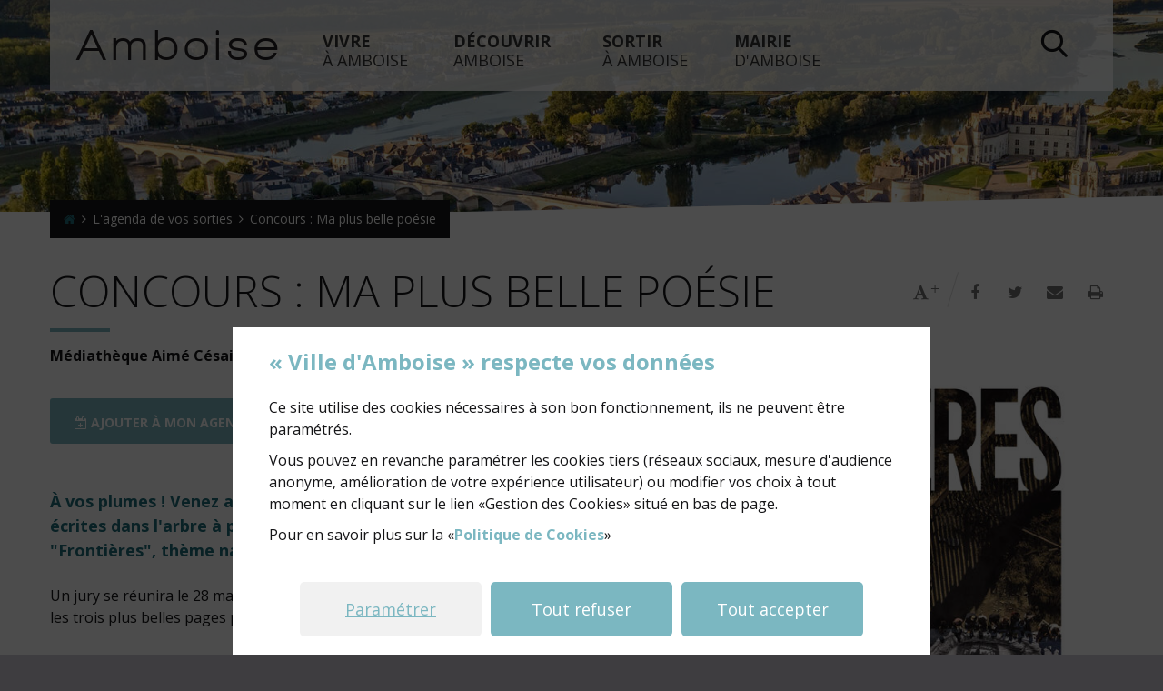

--- FILE ---
content_type: text/html; charset=utf-8
request_url: https://www.ville-amboise.fr/58-2252/fiche/concours-ma-plus-belle-poesie.htm
body_size: 9684
content:
<!DOCTYPE html>
<html lang="fr" dir="ltr" class="no-js">
<head>

<meta charset="utf-8">
<!-- 
	Based on the TYPO3 Bootstrap Package by Benjamin Kott - http://www.bk2k.info

	This website is powered by TYPO3 - inspiring people to share!
	TYPO3 is a free open source Content Management Framework initially created by Kasper Skaarhoj and licensed under GNU/GPL.
	TYPO3 is copyright 1998-2019 of Kasper Skaarhoj. Extensions are copyright of their respective owners.
	Information and contribution at https://typo3.org/
-->


<link rel="shortcut icon" href="/typo3conf/ext/bootstrap_package/Resources/Public/Icons/favicon.ico" type="image/x-icon">

<meta name="generator" content="TYPO3 CMS">
<meta name="viewport" content="width=device-width, initial-scale=1">
<meta name="robots" content="index,follow">
<meta name="apple-mobile-web-app-capable" content="no">
<meta http-equiv="X-UA-Compatible" content="IE=edge">
<meta name="google" content="notranslate">
<meta property="og:image" content="https://www.ville-amboise.fr/fileadmin/_processed_/6/c/csm_poesie-frontiere_3a84d51118.jpg?&amp;modified_at=1673516885&amp;width=423">
<meta property="og:title" content="Concours : Ma plus belle poésie">
<meta property="og:image:width" content="423">
<meta property="og:image:height" content="322">

<link rel="stylesheet" href="/typo3temp/assets/compressed/merged-424217609aa1732832fd5eea9031f913-a051d86086927fe1d975a68535247566.css?1769207677" media="all">

<link rel="stylesheet" href="/typo3temp/assets/compressed/merged-83386848244861b9053cf6d3ceedae7b-e6d4f6d872a3939d67aec885c4f4189b.css?1769207677" media="all">



<script src="/typo3temp/assets/compressed/merged-5c467a8eaef1cbcc390b97b58b71baa0-d631a23f3e1beed8d2e27fe701c10614.js?1769207677"></script>




<title>Concours : Ma plus belle poésie | Ville d'Amboise - Site officiel</title>

<meta name="google-site-verification" content="7atJBlqWaJCYFg6mrz4WRyjusPrT_AbwYNcOS3JqODM" />

<link rel="apple-touch-icon" sizes="57x57" href="https://media.ville-amboise.fr/fileadmin/www.ville-amboise.fr/templates/Img/favicon/apple-icon-57x57.png" />
<link rel="apple-touch-icon" sizes="60x60" href="https://media.ville-amboise.fr/fileadmin/www.ville-amboise.fr/templates/Img/favicon/apple-icon-60x60.png" />
<link rel="apple-touch-icon" sizes="72x72" href="https://media.ville-amboise.fr/fileadmin/www.ville-amboise.fr/templates/Img/favicon/apple-icon-72x72.png" />
<link rel="apple-touch-icon" sizes="76x76" href="https://media.ville-amboise.fr/fileadmin/www.ville-amboise.fr/templates/Img/favicon/apple-icon-76x76.png" />
<link rel="apple-touch-icon" sizes="114x114" href="https://media.ville-amboise.fr/fileadmin/www.ville-amboise.fr/templates/Img/favicon/apple-icon-114x114.png" />
<link rel="apple-touch-icon" sizes="120x120" href="https://media.ville-amboise.fr/fileadmin/www.ville-amboise.fr/templates/Img/favicon/apple-icon-120x120.png" />
<link rel="apple-touch-icon" sizes="144x144" href="https://media.ville-amboise.fr/fileadmin/www.ville-amboise.fr/templates/Img/favicon/apple-icon-144x144.png" />
<link rel="apple-touch-icon" sizes="152x152" href="https://media.ville-amboise.fr/fileadmin/www.ville-amboise.fr/templates/Img/favicon/apple-icon-152x152.png" />
<link rel="apple-touch-icon" sizes="180x180" href="https://media.ville-amboise.fr/fileadmin/www.ville-amboise.fr/templates/Img/favicon/apple-icon-180x180.png" />
<link rel="icon" type="image/png" sizes="192x192"  href="https://media.ville-amboise.fr/fileadmin/www.ville-amboise.fr/templates/Img/favicon/android-icon-192x192.png" />
<link rel="icon" type="image/png" sizes="32x32" href="https://media.ville-amboise.fr/fileadmin/www.ville-amboise.fr/templates/Img/favicon/favicon-32x32.png" />
<link rel="icon" type="image/png" sizes="96x96" href="https://media.ville-amboise.fr/fileadmin/www.ville-amboise.fr/templates/Img/favicon/favicon-96x96.png" />
<link rel="icon" type="image/png" sizes="16x16" href="https://media.ville-amboise.fr/fileadmin/www.ville-amboise.fr/templates/Img/favicon/favicon-16x16.png" />
<link rel="manifest" href="https://media.ville-amboise.fr/fileadmin/www.ville-amboise.fr/templates/Img/favicon/manifest.json" />
<meta name="msapplication-TileColor" content="#ff4d58" />
<meta name="msapplication-TileImage" content="https://media.ville-amboise.fr/fileadmin/www.ville-amboise.fr/templates/Img/favicon/ms-icon-144x144.png" />
<meta name="theme-color" content="#ff4d58" />

<link href="https://fonts.googleapis.com/css?family=Open+Sans:300,400,400i,600,600i,700,700i" media="screen" rel="stylesheet" />
<link href="https://media.ville-amboise.fr/fileadmin/www.ville-amboise.fr/templates/Css/print.css" media="print" rel="stylesheet" />


        <style>
            .extbase-debugger {display:none !important;}
        </style>
    <link rel="canonical" href="https://www.ville-amboise.fr/58-2252/fiche/concours-ma-plus-belle-poesie.htm" />


<script>
/*<![CDATA[*/

var TYPO3 = TYPO3 || {
	settings: {"pageId":1,"TS":{"ws":"erf5yudpaqmlgvx7it23jo4968znsbkc","language":"0"}}
};

/*]]>*/
</script>
	        
</head>
<body id="p58" class="module page-58 level-1 chrome agenda single">

<div id="wrap">
<nav class="skiplink sr-only">
    <a accesskey="1" href="#navPrincipal">Accéder au menu</a>
    <a accesskey="2" href="#main">Accéder au contenu</a>
    <a accesskey="3" href="#siteSearch">Accéder à la recherche</a>
    <a accesskey="4" href="https://www.ville-amboise.fr/64/contacter-la-mairie.htm">Accéder à la page de contact</a>
</nav>

<header id="siteTop" class="site-header hidden-print">
    <div class="container">
        
                <a class="site-brand text-right" title="Retour à l'accueil" href="https://www.ville-amboise.fr/2/accueil.htm">
                    <span class="ville">Amboise</span>
                </a>
            

        

        <div class="site-search dropdown">
            <button class="site-search-toggle" id="siteSearchLabel" type="button" data-toggle="dropdown" aria-haspopup="true" aria-expanded="false">
                <span class="sr-only">Rechercher dans le site</span>
                <span class="amboise amboise-search"></span>
                <span class="amboise amboise-cross"></span>
            </button>
            <form action="https://www.ville-amboise.fr/62/resultats-de-recherche.htm" id="siteSearch" class="site-search-form dropdown-menu" aria-labelledby="siteSearchLabel">
                <label for="q" class="sr-only">Je recherche...</label>
                <input type="text" name="q" value="" placeholder="Je recherche..." id="q" required="required" />
                <button type="submit" class="btn-submit">
                    <span class="sr-only">Lancer la recherche</span>
                    <span class="amboise amboise-search"></span>
                </button>
            </form>
        </div>

        <button type="button" class="navbar-toggle collapsed" data-toggle="collapse" data-target="#navPrincipal" aria-expanded="false">
            <span class="amboise amboise-menu"></span>
            <span class="amboise amboise-cross"></span>
            <span class="sr-only">Afficher le menu mobile</span>
        </button>
    </div>

    <div class="site-menu">
        





    <div class="collapse navbar-collapse" id="navPrincipal">
        <a href="#" target="_blank" title="(nouvelle fenêtre)" class="my-account">
            <span class="amboise amboise-account"></span>
            Mon compte
        </a>

        <ul class="list-unstyled mainnavigation-mainlevel">
            
                
                        <li class="level1-item dropdown"><!-- test -->
                            <a href="https://www.ville-amboise.fr/7/vivre-a-amboise.htm" class="level1-link  dropdown-toggle" data-toggle="dropdown" aria-haspopup="true" aria-expanded="false" title="Afficher le sous-menu"><span>Vivre</span> à Amboise</a>
                            
    
        <div class="dropdown-menu">
            <div class="container">
                <ul class="list-unstyled mainnavigation-sublevel">
                    
                        <li class="level2-item">
                            <a href="https://www.ville-amboise.fr/22/petite-enfance-vie-scolaire-jeunesse.htm" class="level2-link " ><span class="fa fa-chevron-right"></span> Petite enfance / Vie scolaire / Jeunesse</a>
                        </li>
                        
                    
                        <li class="level2-item">
                            <a href="https://www.ville-amboise.fr/19/vie-de-quartier-vie-citoyenne.htm" class="level2-link " ><span class="fa fa-chevron-right"></span> Vie de quartier / Vie citoyenne</a>
                        </li>
                        
                    
                        <li class="level2-item">
                            <a href="https://www.ville-amboise.fr/18/je-m-installe-a-amboise.htm" class="level2-link " ><span class="fa fa-chevron-right"></span> Je m&#039;installe à Amboise</a>
                        </li>
                        
                    
                        <li class="level2-item">
                            <a href="https://www.ville-amboise.fr/422/espace-france-services.htm" class="level2-link " ><span class="fa fa-chevron-right"></span> Espace France Services</a>
                        </li>
                        
                    
                        <li class="level2-item">
                            <a href="https://www.ville-amboise.fr/25/logement.htm" class="level2-link " ><span class="fa fa-chevron-right"></span> Logement</a>
                        </li>
                        
                    
                        <li class="level2-item">
                            <a href="https://www.ville-amboise.fr/431/cohesion-sociale-et-solidarite.htm" class="level2-link " ><span class="fa fa-chevron-right"></span> Cohésion sociale et solidarité</a>
                        </li>
                        
                    
                        <li class="level2-item">
                            <a href="https://www.ville-amboise.fr/28/sante.htm" class="level2-link " ><span class="fa fa-chevron-right"></span> Santé</a>
                        </li>
                        
                    
                        <li class="level2-item">
                            <a href="https://www.ville-amboise.fr/29/seniors.htm" class="level2-link " ><span class="fa fa-chevron-right"></span> Seniors</a>
                        </li>
                        
                    
                        <li class="level2-item">
                            <a href="https://www.ville-amboise.fr/26/urbanisme-cadre-de-vie.htm" class="level2-link " ><span class="fa fa-chevron-right"></span> Urbanisme / Cadre de vie</a>
                        </li>
                        
                    
                        <li class="level2-item">
                            <a href="https://www.ville-amboise.fr/20/commerces-marches.htm" class="level2-link " ><span class="fa fa-chevron-right"></span> Commerces / Marchés</a>
                        </li>
                        
                    
                        <li class="level2-item">
                            <a href="https://www.ville-amboise.fr/161/emploi-formation-orientation.htm" class="level2-link " ><span class="fa fa-chevron-right"></span> Emploi / Formation / Orientation</a>
                        </li>
                        
                    
                        <li class="level2-item">
                            <a href="https://www.ville-amboise.fr/33/transports-stationnement.htm" class="level2-link " ><span class="fa fa-chevron-right"></span> Transports / Stationnement</a>
                        </li>
                        
                    
                        <li class="level2-item">
                            <a href="https://www.ville-amboise.fr/162/securite.htm" class="level2-link " ><span class="fa fa-chevron-right"></span> Sécurité</a>
                        </li>
                        
                    
                        <li class="level2-item">
                            <a href="https://www.ville-amboise.fr/34/vie-associative.htm" class="level2-link " ><span class="fa fa-chevron-right"></span> Vie associative</a>
                        </li>
                        
                    
                        <li class="level2-item">
                            <a href="https://www.ville-amboise.fr/344/numerique-media.htm" class="level2-link " ><span class="fa fa-chevron-right"></span> Numérique / Média</a>
                        </li>
                        
                            <li class="calage"></li>
                        
                    
                </ul>

                
                <div class="acces-directs">
            <p class="acces-directs-block-title"><span class="bolder">En 1</span> clic</p>
            <ul class="list-unstyled">
                
                    <li>
                        <a class="acces-directs-link" href="https://www.ville-amboise.fr/57/toutes-les-actualites.htm" >
                            
                                <span class="accesdirects ac-actualites"></span>
                            
                            
                                Actualités
                                                        
                        </a>
                    </li>
                
                    <li>
                        <a class="acces-directs-link" href="https://www.ville-amboise.fr/126/magazines-municipaux.htm" >
                            
                                <span class="accesdirects ac-mag"></span>
                            
                            
                                Magazine de la Ville
                                                        
                        </a>
                    </li>
                
                    <li>
                        <a class="acces-directs-link" href="http://amboise.espace-famille.net/amboise/index.do" target="_blank" title="(nouvelle fenêtre)">
                            
                                <span class="accesdirects ac-famille"></span>
                            
                            
                                Espace famille
                                                        
                        </a>
                    </li>
                
                    <li>
                        <a class="acces-directs-link" href="https://www.ville-amboise.fr/60/l-annuaire-des-associations.htm" >
                            
                                <span class="accesdirects ac-annuaire"></span>
                            
                            
                                Annuaire des associations
                                                        
                        </a>
                    </li>
                
                    <li>
                        <a class="acces-directs-link" href="https://www.ville-amboise.fr/40/information-travaux-circulation.htm" >
                            
                                <span class="accesdirects ac-travaux"></span>
                            
                            
                                Info travaux
                                                        
                        </a>
                    </li>
                
            </ul>
        </div>
            </div>
        </div>
    

                        </li>
                    
            
                
                        <li class="level1-item dropdown"><!-- test -->
                            <a href="https://www.ville-amboise.fr/6/decouvrir-amboise.htm" class="level1-link  dropdown-toggle" data-toggle="dropdown" aria-haspopup="true" aria-expanded="false" title="Afficher le sous-menu"><span>Découvrir</span> Amboise</a>
                            
    
        <div class="dropdown-menu">
            <div class="container">
                <ul class="list-unstyled mainnavigation-sublevel">
                    
                        <li class="level2-item">
                            <a href="https://www.ville-amboise.fr/10/a-la-decouverte-d-amboise.htm" class="level2-link " ><span class="fa fa-chevron-right"></span> À la découverte d&#039;Amboise</a>
                        </li>
                        
                    
                        <li class="level2-item">
                            <a href="https://www.ville-amboise.fr/12/patrimoine-et-histoire.htm" class="level2-link " ><span class="fa fa-chevron-right"></span> Patrimoine et histoire</a>
                        </li>
                        
                    
                        <li class="level2-item">
                            <a href="https://www.ville-amboise.fr/13/venir-a-amboise.htm" class="level2-link " ><span class="fa fa-chevron-right"></span> Venir à Amboise</a>
                        </li>
                        
                    
                        <li class="level2-item">
                            <a href="https://www.ville-amboise.fr/14/se-deplacer-a-amboise.htm" class="level2-link " ><span class="fa fa-chevron-right"></span> Se déplacer à Amboise</a>
                        </li>
                        
                    
                        <li class="level2-item">
                            <a href="https://www.ville-amboise.fr/256/stationner-en-ville.htm" class="level2-link " ><span class="fa fa-chevron-right"></span> Stationner en ville</a>
                        </li>
                        
                    
                        <li class="level2-item">
                            <a href="https://www.ville-amboise.fr/15/les-jumelages.htm" class="level2-link " ><span class="fa fa-chevron-right"></span> Les jumelages</a>
                        </li>
                        
                    
                        <li class="level2-item">
                            <a href="https://www.ville-amboise.fr/11/tourisme.htm" class="level2-link " ><span class="fa fa-chevron-right"></span> Tourisme</a>
                        </li>
                        
                            <li class="calage"></li>
                        
                    
                </ul>

                
                <div class="acces-directs">
            <p class="acces-directs-block-title"><span class="bolder">En 1</span> clic</p>
            <ul class="list-unstyled">
                
                    <li>
                        <a class="acces-directs-link" href="https://amboise.plan-interactif.com/fr/#!/home/@47.3955498982356,0.9723907036133141,13" target="_blank" title="(nouvelle fenêtre)">
                            
                                <span class="accesdirects ac-plan"></span>
                            
                            
                                Plan d&#039;Amboise
                                                        
                        </a>
                    </li>
                
                    <li>
                        <a class="acces-directs-link" href="http://www.youtube.com/user/villeamboise" target="_blank" title="(nouvelle fenêtre)">
                            
                                <span class="accesdirects ac-video"></span>
                            
                            
                                Amboise en vidéo
                                                        
                        </a>
                    </li>
                
                    <li>
                        <a class="acces-directs-link" href="http://www.amboise-valdeloire.com/" target="_blank" title="(nouvelle fenêtre)">
                            
                                <span class="accesdirects ac-tourisme"></span>
                            
                            
                                Office de Tourisme
                                                        
                        </a>
                    </li>
                
                    <li>
                        <a class="acces-directs-link" href="http://www.camping-amboise.com/" target="_blank" title="(nouvelle fenêtre)">
                            
                                <span class="accesdirects ac-camping"></span>
                            
                            
                                Camping municipal de l&#039;île d&#039;Or
                                                        
                        </a>
                    </li>
                
            </ul>
        </div>
            </div>
        </div>
    

                        </li>
                    
            
                
                        <li class="level1-item dropdown"><!-- test -->
                            <a href="https://www.ville-amboise.fr/8/sortir-a-amboise.htm" class="level1-link  dropdown-toggle" data-toggle="dropdown" aria-haspopup="true" aria-expanded="false" title="Afficher le sous-menu"><span>Sortir</span> à Amboise</a>
                            
    
        <div class="dropdown-menu">
            <div class="container">
                <ul class="list-unstyled mainnavigation-sublevel">
                    
                        <li class="level2-item">
                            <a href="https://www.ville-amboise.fr/58/l-agenda-de-vos-sorties.htm" class="level2-link " ><span class="fa fa-chevron-right"></span> Tout l&#039;agenda</a>
                        </li>
                        
                    
                        <li class="level2-item">
                            <a href="https://www.ville-amboise.fr/36/offres-et-equipements-culturels.htm" class="level2-link " ><span class="fa fa-chevron-right"></span> Offres et équipements culturels</a>
                        </li>
                        
                    
                        <li class="level2-item">
                            <a href="https://www.ville-amboise.fr/32/envie-de-sport.htm" class="level2-link " ><span class="fa fa-chevron-right"></span> Envie de sport</a>
                        </li>
                        
                    
                        <li class="level2-item">
                            <a href="https://www.ville-amboise.fr/206/vous-avez-plus-de-65-ans.htm" class="level2-link " ><span class="fa fa-chevron-right"></span> Vous avez plus de 65 ans</a>
                        </li>
                        
                    
                        <li class="level2-item">
                            <a href="https://www.ville-amboise.fr/38/sorties-nature.htm" class="level2-link " ><span class="fa fa-chevron-right"></span> Sorties nature</a>
                        </li>
                        
                            <li class="calage"></li>
                        
                    
                </ul>

                
                <div class="acces-directs">
            <p class="acces-directs-block-title"><span class="bolder">En 1</span> clic</p>
            <ul class="list-unstyled">
                
                    <li>
                        <a class="acces-directs-link" href="https://www.ville-amboise.fr/58/l-agenda-de-vos-sorties.htm" >
                            
                                <span class="accesdirects ac-agenda"></span>
                            
                            
                                Agenda
                                                        
                        </a>
                    </li>
                
                    <li>
                        <a class="acces-directs-link" href="https://amboise.plan-interactif.com/fr/#!/home/@47.3955498982356,0.9723907036133141,13" target="_blank" title="(nouvelle fenêtre)">
                            
                                <span class="accesdirects ac-plan"></span>
                            
                            
                                Plan d&#039;Amboise
                                                        
                        </a>
                    </li>
                
                    <li>
                        <a class="acces-directs-link" href="http://mediatheque.ville-amboise.fr/" target="_blank" title="(nouvelle fenêtre)">
                            
                                <span class="accesdirects ac-mediatheque"></span>
                            
                            
                                Médiathèque Aimé Césaire
                                                        
                        </a>
                    </li>
                
            </ul>
        </div>
            </div>
        </div>
    

                        </li>
                    
            
                
                        <li class="level1-item dropdown"><!-- test -->
                            <a href="https://www.ville-amboise.fr/9/mairie-d-amboise.htm" class="level1-link  dropdown-toggle" data-toggle="dropdown" aria-haspopup="true" aria-expanded="false" title="Afficher le sous-menu"><span>Mairie</span> d'Amboise</a>
                            
    
        <div class="dropdown-menu">
            <div class="container">
                <ul class="list-unstyled mainnavigation-sublevel">
                    
                        <li class="level2-item">
                            <a href="https://www.ville-amboise.fr/44/les-services-municipaux.htm" class="level2-link " ><span class="fa fa-chevron-right"></span> Les services municipaux</a>
                        </li>
                        
                    
                        <li class="level2-item">
                            <a href="https://www.ville-amboise.fr/42/le-conseil-municipal.htm" class="level2-link " ><span class="fa fa-chevron-right"></span> Le conseil municipal</a>
                        </li>
                        
                    
                        <li class="level2-item">
                            <a href="https://www.ville-amboise.fr/43/budget.htm" class="level2-link " ><span class="fa fa-chevron-right"></span> Budget</a>
                        </li>
                        
                    
                        <li class="level2-item">
                            <a href="https://www.ville-amboise.fr/46/enquetes-publiques.htm" class="level2-link " ><span class="fa fa-chevron-right"></span> Enquêtes publiques</a>
                        </li>
                        
                    
                        <li class="level2-item">
                            <a href="https://www.ville-amboise.fr/228/intercommunalite.htm" class="level2-link " ><span class="fa fa-chevron-right"></span> Intercommunalité</a>
                        </li>
                        
                    
                        <li class="level2-item">
                            <a href="https://www.ville-amboise.fr/45/marches-publics.htm" class="level2-link " ><span class="fa fa-chevron-right"></span> Marchés publics</a>
                        </li>
                        
                    
                        <li class="level2-item">
                            <a href="https://www.ville-amboise.fr/40/information-travaux-circulation.htm" class="level2-link " ><span class="fa fa-chevron-right"></span> Information travaux / circulation</a>
                        </li>
                        
                    
                        <li class="level2-item">
                            <a href="https://www.ville-amboise.fr/216/la-ville-d-amboise-recrute.htm" class="level2-link " ><span class="fa fa-chevron-right"></span> La Ville recrute</a>
                        </li>
                        
                    
                        <li class="level2-item">
                            <a href="https://www.ville-amboise.fr/48/conseil-juridique.htm" class="level2-link " ><span class="fa fa-chevron-right"></span> Conseil juridique</a>
                        </li>
                        
                    
                        <li class="level2-item">
                            <a href="https://www.ville-amboise.fr/49/publications-municipales.htm" class="level2-link " ><span class="fa fa-chevron-right"></span> Publications municipales</a>
                        </li>
                        
                    
                        <li class="level2-item">
                            <a href="https://www.ville-amboise.fr/17/toutes-vos-demarches.htm" class="level2-link " ><span class="fa fa-chevron-right"></span> Toutes vos démarches</a>
                        </li>
                        
                    
                        <li class="level2-item">
                            <a href="https://www.ville-amboise.fr/419/arretes-municipaux.htm" class="level2-link " ><span class="fa fa-chevron-right"></span> Arrêtés municipaux</a>
                        </li>
                        
                            
                        
                    
                </ul>

                
                <div class="acces-directs">
            <p class="acces-directs-block-title"><span class="bolder">En 1</span> clic</p>
            <ul class="list-unstyled">
                
                    <li>
                        <a class="acces-directs-link" href="https://www.ville-amboise.fr/64/contacter-la-mairie.htm" >
                            
                                <span class="accesdirects ac-horaires"></span>
                            
                            
                                Horaires et coordonnées
                                                        
                        </a>
                    </li>
                
                    <li>
                        <a class="acces-directs-link" href="https://www.ville-amboise.fr/17/toutes-vos-demarches.htm" >
                            
                                <span class="accesdirects ac-demarches"></span>
                            
                            
                                Démarches en ligne
                                                        
                        </a>
                    </li>
                
                    <li>
                        <a class="acces-directs-link" href="https://www.ville-amboise.fr/45/marches-publics.htm" >
                            
                                <span class="accesdirects ac-marches_publics"></span>
                            
                            
                                Marchés publics
                                                        
                        </a>
                    </li>
                
                    <li>
                        <a class="acces-directs-link" href="https://www.ville-amboise.fr/144/le-maire.htm" >
                            
                                <span class="accesdirects ac-rdv_maire"></span>
                            
                            
                                Prendre rendez-vous avec le Maire
                                                        
                        </a>
                    </li>
                
            </ul>
        </div>
            </div>
        </div>
    

                        </li>
                    
            
        </ul>
    </div>



    </div>
</header>

  

    
        <div class="page-picture">
            <img class="img-responsive" src="/fileadmin/_processed_/4/6/csm_bandeau-vue-ciel-chateau-pont_b4be0bd801.jpg" width="1920" height="280" alt="" />
        </div>
    

  <main id="main" class="site-main skew">

        <div class="container">
            <div class="row">
                <div class="col-xs-12 col-md-8">


    <nav class="breadcrumb">
        
            
                    <a class="breadcrumb-first" title="Retour à l'accueil" href="https://www.ville-amboise.fr/2/accueil.htm">
                        <span class="sr-only">Accueil</span>
                        <span class="fa fa-home"></span>
                    </a>
                
        
            
                    
                            

                                    
                                        <span class="hidden-md hidden-lg fa fa-angle-left"></span>
                                        <span class="hidden-xs hidden-sm fa fa-angle-right"></span>
                                        <a class="breadcrumb-link" href="https://www.ville-amboise.fr/58/l-agenda-de-vos-sorties.htm">
                                            L&#039;agenda de vos sorties                                        
                                        </a>
                                        

                                
                        
                
        
            
                    
                            <span class="hidden-xs hidden-sm fa fa-angle-right"></span>
                            <strong class="breadcrumb-last hidden-xs hidden-sm">
                                Concours : Ma plus belle poésie
                            </strong>
                        
                
        
    </nav>
</div>
                <div class="col-xs-12 col-md-4 text-right"><ul class="list-inline hidden-print page-tools">
    <li class="hidden-xs hidden-sm">
        <button type="button" class="btn btn-link fontSize" title="Modifier la taille du texte" aria-hidden="true">
            <span class="fa fa-font"></span>
            <span class="sr-only">Modifier la taille du texte</span>
        </button>
    </li>
    <li class="hidden-xs hidden-sm page-tools-separator"></li>
    <li>
        <a target="_blank" title="Partager sur Facebook (nouvelle fenêtre)" class="btn btn-link" href="https://www.facebook.com/sharer/sharer.php?u=https%3A%2F%2Fwww.ville-amboise.fr%2F58-2252%2Ffiche%2Fconcours-ma-plus-belle-poesie.htm">
            <span class="fa fa-facebook"></span>
            <span class="sr-only">Partager sur Facebook</span>
        </a>
    </li>
    <li>
        <a target="_blank" title="Partager sur Twitter (nouvelle fenêtre)" class="btn btn-link" href="https://twitter.com/intent/tweet?url=https%3A%2F%2Fwww.ville-amboise.fr%2F58-2252%2Ffiche%2Fconcours-ma-plus-belle-poesie.htm&text=L%27agenda%20de%20vos%20sorties">
            <span class="fa fa-twitter"></span>
            <span class="sr-only">Partager sur Twitter</span>
        </a>
    </li>
    <li>
        <a data-toggle="modal" data-target="#modalSendTo" class="btn btn-link launchModal" title="Partager par e-mail (nouvelle fenêtre)" target="_blank" href="https://www.ville-amboise.fr/74/partager-cette-page-par-email.htm?url=https://www.ville-amboise.fr/58-2252/fiche/concours-ma-plus-belle-poesie.htm&amp;title=L'agenda de vos sorties&amp;modal=true">
            <span class="fa fa-envelope"></span>
            <span class="sr-only">Partager par e-mail</span>
        </a>
    </li>
    <li class="hidden-xs hidden-sm">
        <button type="button" class="btn btn-link launchPrint" title="Imprimer la page">
            <span class="fa fa-print"></span>
            <span class="sr-only">Imprimer la page</span>
        </button>
    </li>
</ul></div>
            </div>
        </div>

        <div id="c638" class="frame frame-encart-filet frame-type-textmedia frame-background- frame-no-backgroundimage frame-space-before-none frame-space-after-none"><div class="frame-container"><div class="frame-inner"><div class="encart-filet"></div></div></div></div><div id="c20" class="frame frame-default frame-type-artificarecords_pi3 frame-background- frame-no-backgroundimage frame-space-before-none frame-space-after-none"><div class="frame-container"><div class="frame-inner">
    	

  

    <header class="page-header container  single">
        <h1 class="pageTitle">Concours : Ma plus belle poésie</h1>

      
    </header>

    <section class="page-content  single">
        <article class="container">

            <div class="row">
                <div class="record-main col-xs-12 col-md-6">

                    

                    
                            
                                <address class="location">Médiathèque Aimé Césaire</address>
                            
                        

                    <button class="addToAgenda btn btn-danger hidden-print" data-toggle="modal" data-target="#modalShareAgenda" data-title="Concours : Ma plus belle poésie" data-dates="%7B%20%220%22%20%3A%20%7B%20%22starttime%22%20%3A%20%221677625200%22%2C%20%22endtime%22%20%3A%20%221680127200%22%20%7D%20%7D">
                        <span class="fa fa-calendar-plus-o"></span>
                        Ajouter à mon agenda
                    </button>

                    

                    <a href="#infospratiques" class="btn btn-primary visible-xs visible-sm"><span class="fa fa-thumb-tack"></span> Voir les informations pratiques</a>

                    
                        <div class="content">
                            <h4>À vos plumes ! Venez accrocher les poésies que vous avez écrites dans l'arbre à poésies. Le thème de ce concours sera &quot;Frontières&quot;, thème national du Printemps des Poètes 2023.</h4>
<p>Un jury se réunira le 28 mars et établira un classement afin de récompenser les trois plus belles pages poétiques.</p>
<p><strong>Retrouvez le programme &quot;Amboise rayonnante&quot; dans sa version numérique :</strong></p>
                        </div>
                    

                    
                    
                    
                    
                    
                    

                    
                        <div class="content">
                            <div style="text-align:center;"><iframe src="//v.calameo.com/?bkcode=004484003670e4bdfa026&mode=mini" width="600" height="480" frameborder="0" scrolling="no" allowtransparency allowfullscreen style="margin:0 auto;"></iframe></div>
                        </div>
                    

                    
                        


    <div class="frame frame-default mediaListDiaporama">
        <div id="myDiaporama" class="diaporama">
            <ul class="list-unstyled">
                
                    
                        <li>
                            <a href="/fileadmin/www.ville-amboise.fr/MEDIA/Accueil/Agenda/2023/RAYONNANTE/2023/affiche-poesie.png" title="" class="gallery-link" data-thumbnail="/fileadmin/_processed_/6/2/csm_affiche-poesie_d904c6af2e.png">
                                <img class="img-responsive" src="/fileadmin/_processed_/6/2/csm_affiche-poesie_e324b08aee.png" width="870" height="430" alt="" />
                            </a>
                        </li>
                    
                
            </ul>
        </div>
    </div>


                    

                </div>

                <div class="record-column col-xs-12 col-md-6">

                    
                        <img class="record-picture img-responsive" src="https://www.ville-amboise.fr/fileadmin/_processed_/6/c/csm_poesie-frontiere_7ac1faef7f.jpg" width="636" height="445" alt="" />
                    

                    <div class="record-aside skew" id="infospratiques">
                        
                            <h2 class="title">Date</h2>
                            <div class="dates">
                                


    
        <span class="date strike">
            
                    
                            Du
                            <span class="dateStart">
                                <span class="day"> 1</span>
                                
                                
                            </span>
                            au
                            <span class="dateEnd">
                                <span class="day">30</span>
                                <span class="month">mars</span>
                                <span class="year">2023</span>
                            </span>
                        
                
            
        </span>
    

                            </div>
                        

                        <h2 class="title">Infos pratiques</h2>
                        <dl>
                            

                            
                                <dt><span class="fa fa-ticket"></span> Tarifs</dt>
                                <dd class="content">
                                    Gratuit
                                </dd>
                              

                            
                                <dt><span class="fa fa-wheelchair"></span> ACCESSIBILITE</dt>
                                <dd class="content">
                                    Oui
                                </dd>
                                                                                          

                            

                            

                            

                            
                                <dt><span class="fa fa-envelope"></span> Contact</dt>
                                <dd class="content">
                                    <div class="displayblock">Médiathèque Aimé Césaire<br />
17 rue du Clos des Gardes<br />
37400 Amboise</div>
                                    
                                        <a href="tel:02 47 57 22 93" title="Téléphoner à ce numéro" class="displayblock">
                                            <span class="fa fa-phone"></span>
                                            02 47 57 22 93
                                        </a><br />
                                    
                                    
                                        <a class="displayblock" title="Envoyer par courriel" href="javascript:linkTo_UnCryptMailto('ocknvq,ogfkcvjgswgBxknng\/codqkug0ht');">
                                            <span class="fa fa-envelope"></span>
                                            Courriel
                                        </a><br />
                                    
                                    
                                        <a href="https://mediatheque.ville-amboise.fr/" target="_blank" title="(nouvelle fenêtre)" class="displayblock">
                                            <span class="fa fa-globe"></span>
                                            Site Internet
                                        </a>
                                    
                                </dd>
                            
                        </dl>

                        
                            <div class="text-center">
                                <a href="#localization" class="localization hidden-xs hidden-sm">
                                    <span class="triple-arrow-down transition">
                                        <span class="fa fa-chevron-down"></span>
                                        <span class="fa fa-chevron-down"></span>
                                        <span class="fa fa-chevron-down"></span>
                                    </span>
                                    accès
                                </a>
                            </div>
                        
                    </div>

                    

                    
                        


    <div class="download-block frame">
        <h2 class="download-header">Télécharger</h2>
        <ul class="list-unstyled">
            
                <li>
                    <a class="download-link" href="https://www.ville-amboise.fr/fileadmin/www.ville-amboise.fr/MEDIA/Accueil/Agenda/2023/RAYONNANTE/2023/Amboise-rayonnante-janv-2023-WEB.pdf" target="_blank" title="(nouvelle fenêtre)">
                        
                            <span class="fa fa-download"></span>
                        
                        <span class="download-title">
                            Amboise rayonnante de janvier à mai 2023
                        </span>
                        
                            <span class="text-uppercase">pdf</span>
                        
                        
                            <span class="text-capitalize">6 Mo</span>
                        
                    </a>
                </li>
            
        </ul>
    </div>

                    

                </div>
            </div>

            
                <div class="row location_address">
                    <h2 class="sr-only">Localiser</h2>
                    <div class="col-xs-12 col-md-6">
                        




    
        
    





    <div class="embed-responsive embed-responsive-16by9 loading" id="localization">
        <div id="map272" class="embed-responsive-item geoMap" data-width="640" data-height="400" data-latitude="47.396626" data-longitude="0.984139" data-icon="https://media.ville-amboise.fr/fileadmin/www.ville-amboise.fr/templates/Img/map_marker.png">
            <span class="sr-only">17 rue du Clos des Gardes 37400 Amboise</span>
        </div>
    </div>


                    </div>
                    <div class="col-xs-12 col-md-6">
                        <h2 class="frame-title">Accès</h2>
                        <span class="text-uppercase">Médiathèque Aimé Césaire</span><br />
                        17 rue du Clos des Gardes<br />
                        37400 Amboise
                    </div>
                </div>
            
        </article>

        <footer class="record-footer text-center">
            
                <a class="toPagePrevious btn btn-primary hidden-print" href="https://www.ville-amboise.fr/58/l-agenda-de-vos-sorties.htm">
                    <span class="fa fa-angle-left"></span> Retour à la liste
                </a>
            
        </footer>
    </section>
        
            <footer class="page-footer">
                <div class="container">
                    <div class="row">
                        <span class="page-share hidden-print col-xs-12 col-sm-6 col-md-5">
    Partager <span class="hidden-xs">cette page</span>

    <a target="_blank" title="(nouvelle fenêtre)" class="btn-facebook" href="https://www.facebook.com/sharer/sharer.php?u=https%3A%2F%2Fwww.ville-amboise.fr%2F58-2252%2Ffiche%2Fconcours-ma-plus-belle-poesie.htm">
        <span class="fa fa-facebook"></span>
        <span class="sr-only">Facebook</span>
    </a>

    <a target="_blank" title="(nouvelle fenêtre)" class="btn-twitter" href="https://twitter.com/intent/tweet?url=https%3A%2F%2Fwww.ville-amboise.fr%2F58-2252%2Ffiche%2Fconcours-ma-plus-belle-poesie.htm&text=Concours%20%3A%20Ma%20plus%20belle%20po%C3%A9sie">
        <span class="fa fa-twitter"></span>
        <span class="sr-only">Twitter</span>
    </a>

    <a data-toggle="modal" data-target="#modalSendTo" class="btn-email launchModal" title="(nouvelle fenêtre)" target="_blank" href="https://www.ville-amboise.fr/74/partager-cette-page-par-email.htm?url=https://www.ville-amboise.fr/58-2252/fiche/concours-ma-plus-belle-poesie.htm&amp;title=Concours : Ma plus belle poésie&amp;modal=true">
        <span class="fa fa-envelope"></span>
        <span class="sr-only">e-mail</span>
    </a>
</span>

                        
                                <span class="page-time col-xs-12 col-sm-6 col-md-4">Mis à jour le : 12 janvier 2023</span>
                            
                    </div>
                </div>
            </footer>
        

    </div></div></div>
    </main>




<footer class="site-footer hidden-print skew">
    <div class="container">
        <div class="col-xs-12 col-md-3">
            <div class="footer-logoville">
                <img src="https://media.ville-amboise.fr/fileadmin/www.ville-amboise.fr/templates/Img/logo_amboise.svg" alt="Ville d'Amboise" />
            </div>

            <a class="footer-address" href="https://www.google.fr/maps/place/Mairie/@47.4132114,0.9822006,17z/data=!3m1!4b1!4m5!3m4!1s0x47fcca82603b278f:0x8c062e182b3985ee!8m2!3d47.4132114!4d0.9843893" target="_blank" title="Suivre ce lien (nouvelle fenêtre)">
                <strong class="text-uppercase">Mairie d'Amboise</strong><br />60, rue de la Concorde<br />BP 247 - 37402 Amboise Cedex
            </a>
        </div>

        <div class="col-xs-12 col-md-5">
            <div class="footer-contact">
                <a href="tel:0247234723" class="btn btn-default" title="Téléphoner à ce numéro"><span class="fa fa-phone"></span> 02 47 23 47 23</a>
                <a class="btn btn-default" title="Utiliser le formulaire de contact" href="https://www.ville-amboise.fr/64/contacter-la-mairie.htm"><span class="fa fa-envelope-o"></span> Nous écrire</a>
            </div>

        </div>

        <div class="col-xs-12 col-md-4 text-right">
            <ul class="list-inline footer-network">
                <li>Nous suivre</li>
                <li>
                    <a href="https://www.facebook.com/VilledAmboise/" target="_blank" title="Suivre ce lien" class="fa fa-facebook">
                        <span class="sr-only">Facebook</span>
                    </a>
                </li>
                <li>
                    <a href="https://www.instagram.com/villeamboise/" target="_blank" title="Suivre ce lien" class="fa fa-instagram">
                        <span class="sr-only">Facebook</span>
                    </a>
                </li>
                <li>
                    <a href="https://www.youtube.com/user/villeamboise/" target="_blank" title="Suivre ce lien" class="fa fa-youtube-play">
                        <span class="sr-only">Youtube</span>
                    </a>
                </li>
            </ul>

            <ul class="list-inline footer-logos">
                <li>
                    <a href="http://www.vpah.culture.fr" target="_blank" title="(nouvelle fenêtre) vers le site des Villes et Pays d'art et d'histoire">
                        <img src="https://media.ville-amboise.fr/fileadmin/www.ville-amboise.fr/templates/Img/logo_ville_pays_art_histoire.svg" alt="Ville & Pays d'Arts & d'Histoire" class="img-responsive" />
                    </a>
                </li>

                <li>
                    <a href="https://www.valdeloire.org/" target="_blank" title="(nouvelle fenêtre) vers le site du Val de Loire patrimoine mondial">
                        <img src="https://media.ville-amboise.fr/fileadmin/www.ville-amboise.fr/templates/Img/Logo_unesco_patrimoine_mondial.svg" alt="Unesco - Patrimoine Mondial" class="img-responsive" />
                    </a>
                </li>
                <li>
                    <a href="https://www.villes-et-villages-fleuris.com" target="_blank" title="(nouvelle fenêtre) vers le site des Villes et Villages Fleuris">
                        <img src="https://media.ville-amboise.fr/fileadmin/www.ville-amboise.fr/templates/Img/logo-ville-fleur.svg" alt="Village Fleuri" class="img-responsive" />
                    </a>
                </li>
            </ul>
        </div>

        <div class="col-xs-12 text-right">
        <ul class="list-inline footer-copy">
            <li>© 2018 Ville d'Amboise</li>
            
            <li class="list-item">
                <a href="https://www.ville-amboise.fr/65/mentions-legales.htm" id="link-65-footer" class="link">
                    Mentions légales
                </a>
            </li>
            
            <li class="list-item">
                <a href="https://www.ville-amboise.fr/254/donnees-personnelles-et-cookies.htm" id="link-254-footer" class="link">
                    Politique Cookies
                </a>
            </li>
            
            <li class="list-item">
                <a href="https://www.ville-amboise.fr/403/gestion-des-cookies.htm" id="link-403-footer" class="link">
                    Gestion cookies
                </a>
            </li>
            
        </ul>
    </div>

    </div>
</footer>

<a href="#siteTop" class="toPageTop hidden-print">
    <span class="fa fa-arrow-up"></span>
    <span class="sr-only">Retour en haut de page</span>
</a>




    <div id="blueimp-gallery" class="blueimp-gallery blueimp-gallery-controls hidden-print " data-use-bootstrap-modal="false">
        <div class="slides"></div>
        <h1 class="title">Galerie photo</h1>
        <a class="prev">
            <span class="fa fa-angle-left"></span>
            <span class="sr-only">Précédent</span>
        </a>
        <a class="next">
            <span class="fa fa-angle-right"></span>
            <span class="sr-only">Suivant</span>
        </a>
        <a class="close">
            <span class="amboise amboise-cross"></span>
            <span class="sr-only">Fermer</span>
        </a>
        <a class="play-pause"></a>
        <ol class="indicator"></ol>
    </div>

    <div id="modalSendTo" class="modal fade hidden-print" tabindex="-1" role="dialog">
        <div class="modal-dialog" role="document">
            <div class="modal-content">
                <div class="modal-header">
                    <button type="button" class="close" data-dismiss="modal" aria-label="Close">
                        <span class="amboise amboise-cross"></span>
                        <span class="sr-only">Fermer</span>
                    </button>
                    <h1 class="title">Partager par e-mail</h1>
                </div>
                <div class="modal-body">
                    <iframe title="" src="/clear.gif" frameborder="0" width="100%" height="320" style="overflow:visible;"></iframe>
                </div>
            </div>
        </div>
    </div>

    <div id="modalShareAgenda" class="modal fade" tabindex="-1" role="dialog" aria-labelledby="modalShareAgenda">
        <div class="modal-dialog" role="document">
            <div class="modal-content">
                <div class="modal-header">
                    <button type="button" class="close" data-dismiss="modal" aria-label="Close"><span aria-hidden="true">&times;</span></button>
                    <h4 class="modal-title" id="exampleModalLabel">L&#039;agenda de vos sorties</h4>
                </div>
                <div class="modal-body">
                    <div class="modal-list-item hidden">
                        <p class="legend">Sélectionnez une date</p>
                        <ul></ul>
                    </div>
                    <div class="modal-date hidden">
                        <p class="legend">Importer dans un agenda personnel</p>
                        <div class="btn-adds">
                            <a class="btn btn-default googleCalendar" href="#">
                                <span class="icon icon-calendar-google"></span>
                                <span class="btn-title">Google Calendar</span>
                            </a>
                            <a class="btn btn-default windowsLive" href="#">
                                <span class="icon icon-calendar-windows"></span>
                                <span class="btn-title">Windows Live</span>
                            </a>
                            <a class="btn btn-default yahooCalendar" href="#">
                                <span class="icon icon-calendar-yahoo"></span>
                                <span class="btn-title">Yahoo! Calendar</span>
                            </a>
                        </div>

                    </div>
                </div>
                <div class="modal-footer">
                    <a href="" class="btn-return-list hidden">Retour à la liste des dates</a>
                    <button type="button" class="btn btn-default" data-dismiss="modal">Close</button>
                </div>
            </div>
        </div>
    </div>

</div>
<script src="/typo3temp/assets/compressed/merged-689504c6e1e797cdeb7660fca96a6a28-0d2fba47e09ea10c546147ed64174b17.js?1769207677"></script>




<script>
window.cookieConsent.addCall('accept', 'at', function(){

    let el = document.getElementById('xiti');

    if(el == null)
    {
        Xt_param = 's=595989&p=Concours%20%3A%20Ma%20plus%20belle%20po%C3%A9sie';
        try {Xt_r = top.document.referrer;}
        catch(e) {Xt_r = document.referrer; }
        Xt_h = new Date();

        let Xt_i = 'https://logv2.xiti.com/hit.xiti?' + Xt_param;
        Xt_i += '&hl=' + Xt_h.getHours() + 'x' + Xt_h.getMinutes() + 'x' + Xt_h.getSeconds();
        if(parseFloat(navigator.appVersion)>=4)
        {
            Xt_s = screen;
            Xt_i += '&r=' + Xt_s.width + 'x' + Xt_s.height + 'x'+ Xt_s.pixelDepth + 'x' + Xt_s.colorDepth;
        }

        Xt_i + '&ref=' + Xt_r.replace(/[<>"]/g, '').replace(/&/g, '$');

        let img = document.createElement("img");
        img.setAttribute("width", "39px");
        img.setAttribute("height", "25px");
        img.setAttribute("border", "0");
        img.setAttribute("alt", "");
        img.setAttribute("src", Xt_i);
        img.setAttribute("title", "Internet Audience");

        let a = document.createElement("a");
        a.setAttribute("href", "http://www.xiti.com/xiti.asp?s=595989");
        a.setAttribute("title", "WebAnalytics");
        a.setAttribute("target", "_top");
        a.setAttribute("id", "xiti");

        a.append(img);

        document.getElementsByTagName("body")[0].appendChild(a);
    }

});

window.cookieConsent.addCall('refuse', 'at', function(){

    console.log('ddd');

    let el = document.getElementById('xiti');

    if(el) el.remove();

});

</script>
<noscript>
<a href="http://www.xiti.com/xiti.asp?s=595989" title="WebAnalytics" target="_top">Mesure d'audience ROI statistique webanalytics par <img width="39" height="25" src="https://logv2.xiti.com/hit.xiti?s=595989&p=Concours%20%3A%20Ma%20plus%20belle%20po%C3%A9sie" alt="WebAnalytics" /></a>
</noscript>


</body>
</html>